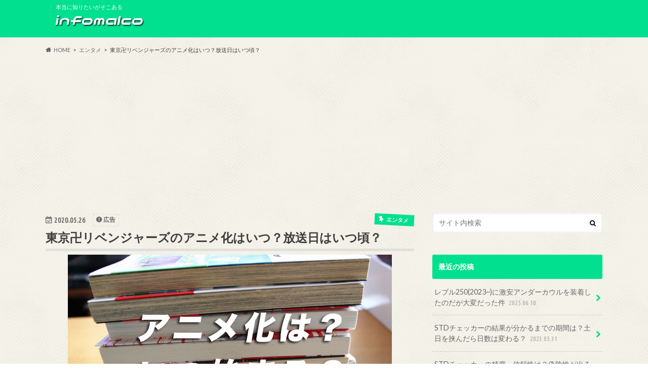

--- FILE ---
content_type: text/html; charset=UTF-8
request_url: https://infomalco.net/%E6%9D%B1%E4%BA%AC%E5%8D%8D%E3%83%AA%E3%83%99%E3%83%B3%E3%82%B8%E3%83%A3%E3%83%BC%E3%82%BA%E3%81%AE%E3%82%A2%E3%83%8B%E3%83%A1%E5%8C%96%E3%81%AF%E3%81%84%E3%81%A4%EF%BC%9F%E6%94%BE%E9%80%81%E6%97%A5/
body_size: 19685
content:
<!doctype html>
<html lang="ja">

<head>
<meta charset="utf-8">
<meta http-equiv="X-UA-Compatible" content="IE=edge">
<title>東京卍リベンジャーズのアニメ化はいつ？放送日はいつ頃？ | infomalco</title>
<meta name="HandheldFriendly" content="True">
<meta name="MobileOptimized" content="320">
<meta name="viewport" content="width=device-width, initial-scale=1.0, minimum-scale=1.0, maximum-scale=1.0, user-scalable=no">


<link rel="pingback" href="https://infomalco.net/xmlrpc.php">

<!--[if IE]>
<![endif]-->



<meta name='robots' content='max-image-preview:large' />
<link rel='dns-prefetch' href='//secure.gravatar.com' />
<link rel='dns-prefetch' href='//ajax.googleapis.com' />
<link rel='dns-prefetch' href='//stats.wp.com' />
<link rel='dns-prefetch' href='//fonts.googleapis.com' />
<link rel='dns-prefetch' href='//maxcdn.bootstrapcdn.com' />
<link rel='dns-prefetch' href='//v0.wordpress.com' />
<link rel="alternate" type="application/rss+xml" title="infomalco &raquo; フィード" href="https://infomalco.net/feed/" />
<link rel="alternate" type="application/rss+xml" title="infomalco &raquo; コメントフィード" href="https://infomalco.net/comments/feed/" />
<link rel="alternate" type="application/rss+xml" title="infomalco &raquo; 東京卍リベンジャーズのアニメ化はいつ？放送日はいつ頃？ のコメントのフィード" href="https://infomalco.net/%e6%9d%b1%e4%ba%ac%e5%8d%8d%e3%83%aa%e3%83%99%e3%83%b3%e3%82%b8%e3%83%a3%e3%83%bc%e3%82%ba%e3%81%ae%e3%82%a2%e3%83%8b%e3%83%a1%e5%8c%96%e3%81%af%e3%81%84%e3%81%a4%ef%bc%9f%e6%94%be%e9%80%81%e6%97%a5/feed/" />
		<!-- This site uses the Google Analytics by MonsterInsights plugin v8.19 - Using Analytics tracking - https://www.monsterinsights.com/ -->
							<script src="//www.googletagmanager.com/gtag/js?id=G-XK0L0DW764"  data-cfasync="false" data-wpfc-render="false" type="text/javascript" async></script>
			<script data-cfasync="false" data-wpfc-render="false" type="text/javascript">
				var mi_version = '8.19';
				var mi_track_user = true;
				var mi_no_track_reason = '';
				
								var disableStrs = [
										'ga-disable-G-XK0L0DW764',
									];

				/* Function to detect opted out users */
				function __gtagTrackerIsOptedOut() {
					for (var index = 0; index < disableStrs.length; index++) {
						if (document.cookie.indexOf(disableStrs[index] + '=true') > -1) {
							return true;
						}
					}

					return false;
				}

				/* Disable tracking if the opt-out cookie exists. */
				if (__gtagTrackerIsOptedOut()) {
					for (var index = 0; index < disableStrs.length; index++) {
						window[disableStrs[index]] = true;
					}
				}

				/* Opt-out function */
				function __gtagTrackerOptout() {
					for (var index = 0; index < disableStrs.length; index++) {
						document.cookie = disableStrs[index] + '=true; expires=Thu, 31 Dec 2099 23:59:59 UTC; path=/';
						window[disableStrs[index]] = true;
					}
				}

				if ('undefined' === typeof gaOptout) {
					function gaOptout() {
						__gtagTrackerOptout();
					}
				}
								window.dataLayer = window.dataLayer || [];

				window.MonsterInsightsDualTracker = {
					helpers: {},
					trackers: {},
				};
				if (mi_track_user) {
					function __gtagDataLayer() {
						dataLayer.push(arguments);
					}

					function __gtagTracker(type, name, parameters) {
						if (!parameters) {
							parameters = {};
						}

						if (parameters.send_to) {
							__gtagDataLayer.apply(null, arguments);
							return;
						}

						if (type === 'event') {
														parameters.send_to = monsterinsights_frontend.v4_id;
							var hookName = name;
							if (typeof parameters['event_category'] !== 'undefined') {
								hookName = parameters['event_category'] + ':' + name;
							}

							if (typeof MonsterInsightsDualTracker.trackers[hookName] !== 'undefined') {
								MonsterInsightsDualTracker.trackers[hookName](parameters);
							} else {
								__gtagDataLayer('event', name, parameters);
							}
							
						} else {
							__gtagDataLayer.apply(null, arguments);
						}
					}

					__gtagTracker('js', new Date());
					__gtagTracker('set', {
						'developer_id.dZGIzZG': true,
											});
										__gtagTracker('config', 'G-XK0L0DW764', {"forceSSL":"true"} );
															window.gtag = __gtagTracker;										(function () {
						/* https://developers.google.com/analytics/devguides/collection/analyticsjs/ */
						/* ga and __gaTracker compatibility shim. */
						var noopfn = function () {
							return null;
						};
						var newtracker = function () {
							return new Tracker();
						};
						var Tracker = function () {
							return null;
						};
						var p = Tracker.prototype;
						p.get = noopfn;
						p.set = noopfn;
						p.send = function () {
							var args = Array.prototype.slice.call(arguments);
							args.unshift('send');
							__gaTracker.apply(null, args);
						};
						var __gaTracker = function () {
							var len = arguments.length;
							if (len === 0) {
								return;
							}
							var f = arguments[len - 1];
							if (typeof f !== 'object' || f === null || typeof f.hitCallback !== 'function') {
								if ('send' === arguments[0]) {
									var hitConverted, hitObject = false, action;
									if ('event' === arguments[1]) {
										if ('undefined' !== typeof arguments[3]) {
											hitObject = {
												'eventAction': arguments[3],
												'eventCategory': arguments[2],
												'eventLabel': arguments[4],
												'value': arguments[5] ? arguments[5] : 1,
											}
										}
									}
									if ('pageview' === arguments[1]) {
										if ('undefined' !== typeof arguments[2]) {
											hitObject = {
												'eventAction': 'page_view',
												'page_path': arguments[2],
											}
										}
									}
									if (typeof arguments[2] === 'object') {
										hitObject = arguments[2];
									}
									if (typeof arguments[5] === 'object') {
										Object.assign(hitObject, arguments[5]);
									}
									if ('undefined' !== typeof arguments[1].hitType) {
										hitObject = arguments[1];
										if ('pageview' === hitObject.hitType) {
											hitObject.eventAction = 'page_view';
										}
									}
									if (hitObject) {
										action = 'timing' === arguments[1].hitType ? 'timing_complete' : hitObject.eventAction;
										hitConverted = mapArgs(hitObject);
										__gtagTracker('event', action, hitConverted);
									}
								}
								return;
							}

							function mapArgs(args) {
								var arg, hit = {};
								var gaMap = {
									'eventCategory': 'event_category',
									'eventAction': 'event_action',
									'eventLabel': 'event_label',
									'eventValue': 'event_value',
									'nonInteraction': 'non_interaction',
									'timingCategory': 'event_category',
									'timingVar': 'name',
									'timingValue': 'value',
									'timingLabel': 'event_label',
									'page': 'page_path',
									'location': 'page_location',
									'title': 'page_title',
								};
								for (arg in args) {
																		if (!(!args.hasOwnProperty(arg) || !gaMap.hasOwnProperty(arg))) {
										hit[gaMap[arg]] = args[arg];
									} else {
										hit[arg] = args[arg];
									}
								}
								return hit;
							}

							try {
								f.hitCallback();
							} catch (ex) {
							}
						};
						__gaTracker.create = newtracker;
						__gaTracker.getByName = newtracker;
						__gaTracker.getAll = function () {
							return [];
						};
						__gaTracker.remove = noopfn;
						__gaTracker.loaded = true;
						window['__gaTracker'] = __gaTracker;
					})();
									} else {
										console.log("");
					(function () {
						function __gtagTracker() {
							return null;
						}

						window['__gtagTracker'] = __gtagTracker;
						window['gtag'] = __gtagTracker;
					})();
									}
			</script>
				<!-- / Google Analytics by MonsterInsights -->
		<script type="text/javascript">
window._wpemojiSettings = {"baseUrl":"https:\/\/s.w.org\/images\/core\/emoji\/14.0.0\/72x72\/","ext":".png","svgUrl":"https:\/\/s.w.org\/images\/core\/emoji\/14.0.0\/svg\/","svgExt":".svg","source":{"concatemoji":"https:\/\/infomalco.net\/wp-includes\/js\/wp-emoji-release.min.js"}};
/*! This file is auto-generated */
!function(i,n){var o,s,e;function c(e){try{var t={supportTests:e,timestamp:(new Date).valueOf()};sessionStorage.setItem(o,JSON.stringify(t))}catch(e){}}function p(e,t,n){e.clearRect(0,0,e.canvas.width,e.canvas.height),e.fillText(t,0,0);var t=new Uint32Array(e.getImageData(0,0,e.canvas.width,e.canvas.height).data),r=(e.clearRect(0,0,e.canvas.width,e.canvas.height),e.fillText(n,0,0),new Uint32Array(e.getImageData(0,0,e.canvas.width,e.canvas.height).data));return t.every(function(e,t){return e===r[t]})}function u(e,t,n){switch(t){case"flag":return n(e,"\ud83c\udff3\ufe0f\u200d\u26a7\ufe0f","\ud83c\udff3\ufe0f\u200b\u26a7\ufe0f")?!1:!n(e,"\ud83c\uddfa\ud83c\uddf3","\ud83c\uddfa\u200b\ud83c\uddf3")&&!n(e,"\ud83c\udff4\udb40\udc67\udb40\udc62\udb40\udc65\udb40\udc6e\udb40\udc67\udb40\udc7f","\ud83c\udff4\u200b\udb40\udc67\u200b\udb40\udc62\u200b\udb40\udc65\u200b\udb40\udc6e\u200b\udb40\udc67\u200b\udb40\udc7f");case"emoji":return!n(e,"\ud83e\udef1\ud83c\udffb\u200d\ud83e\udef2\ud83c\udfff","\ud83e\udef1\ud83c\udffb\u200b\ud83e\udef2\ud83c\udfff")}return!1}function f(e,t,n){var r="undefined"!=typeof WorkerGlobalScope&&self instanceof WorkerGlobalScope?new OffscreenCanvas(300,150):i.createElement("canvas"),a=r.getContext("2d",{willReadFrequently:!0}),o=(a.textBaseline="top",a.font="600 32px Arial",{});return e.forEach(function(e){o[e]=t(a,e,n)}),o}function t(e){var t=i.createElement("script");t.src=e,t.defer=!0,i.head.appendChild(t)}"undefined"!=typeof Promise&&(o="wpEmojiSettingsSupports",s=["flag","emoji"],n.supports={everything:!0,everythingExceptFlag:!0},e=new Promise(function(e){i.addEventListener("DOMContentLoaded",e,{once:!0})}),new Promise(function(t){var n=function(){try{var e=JSON.parse(sessionStorage.getItem(o));if("object"==typeof e&&"number"==typeof e.timestamp&&(new Date).valueOf()<e.timestamp+604800&&"object"==typeof e.supportTests)return e.supportTests}catch(e){}return null}();if(!n){if("undefined"!=typeof Worker&&"undefined"!=typeof OffscreenCanvas&&"undefined"!=typeof URL&&URL.createObjectURL&&"undefined"!=typeof Blob)try{var e="postMessage("+f.toString()+"("+[JSON.stringify(s),u.toString(),p.toString()].join(",")+"));",r=new Blob([e],{type:"text/javascript"}),a=new Worker(URL.createObjectURL(r),{name:"wpTestEmojiSupports"});return void(a.onmessage=function(e){c(n=e.data),a.terminate(),t(n)})}catch(e){}c(n=f(s,u,p))}t(n)}).then(function(e){for(var t in e)n.supports[t]=e[t],n.supports.everything=n.supports.everything&&n.supports[t],"flag"!==t&&(n.supports.everythingExceptFlag=n.supports.everythingExceptFlag&&n.supports[t]);n.supports.everythingExceptFlag=n.supports.everythingExceptFlag&&!n.supports.flag,n.DOMReady=!1,n.readyCallback=function(){n.DOMReady=!0}}).then(function(){return e}).then(function(){var e;n.supports.everything||(n.readyCallback(),(e=n.source||{}).concatemoji?t(e.concatemoji):e.wpemoji&&e.twemoji&&(t(e.twemoji),t(e.wpemoji)))}))}((window,document),window._wpemojiSettings);
</script>
<!-- infomalco.net is managing ads with Advanced Ads 1.46.0 --><script id="infom-ready">
			window.advanced_ads_ready=function(e,a){a=a||"complete";var d=function(e){return"interactive"===a?"loading"!==e:"complete"===e};d(document.readyState)?e():document.addEventListener("readystatechange",(function(a){d(a.target.readyState)&&e()}),{once:"interactive"===a})},window.advanced_ads_ready_queue=window.advanced_ads_ready_queue||[];		</script>
		<style type="text/css">
img.wp-smiley,
img.emoji {
	display: inline !important;
	border: none !important;
	box-shadow: none !important;
	height: 1em !important;
	width: 1em !important;
	margin: 0 0.07em !important;
	vertical-align: -0.1em !important;
	background: none !important;
	padding: 0 !important;
}
</style>
	<link rel='stylesheet' id='wp-block-library-css' href='https://infomalco.net/wp-includes/css/dist/block-library/style.min.css' type='text/css' media='all' />
<style id='wp-block-library-inline-css' type='text/css'>
.has-text-align-justify{text-align:justify;}
</style>
<link rel='stylesheet' id='mediaelement-css' href='https://infomalco.net/wp-includes/js/mediaelement/mediaelementplayer-legacy.min.css' type='text/css' media='all' />
<link rel='stylesheet' id='wp-mediaelement-css' href='https://infomalco.net/wp-includes/js/mediaelement/wp-mediaelement.min.css' type='text/css' media='all' />
<style id='classic-theme-styles-inline-css' type='text/css'>
/*! This file is auto-generated */
.wp-block-button__link{color:#fff;background-color:#32373c;border-radius:9999px;box-shadow:none;text-decoration:none;padding:calc(.667em + 2px) calc(1.333em + 2px);font-size:1.125em}.wp-block-file__button{background:#32373c;color:#fff;text-decoration:none}
</style>
<style id='global-styles-inline-css' type='text/css'>
body{--wp--preset--color--black: #000000;--wp--preset--color--cyan-bluish-gray: #abb8c3;--wp--preset--color--white: #ffffff;--wp--preset--color--pale-pink: #f78da7;--wp--preset--color--vivid-red: #cf2e2e;--wp--preset--color--luminous-vivid-orange: #ff6900;--wp--preset--color--luminous-vivid-amber: #fcb900;--wp--preset--color--light-green-cyan: #7bdcb5;--wp--preset--color--vivid-green-cyan: #00d084;--wp--preset--color--pale-cyan-blue: #8ed1fc;--wp--preset--color--vivid-cyan-blue: #0693e3;--wp--preset--color--vivid-purple: #9b51e0;--wp--preset--gradient--vivid-cyan-blue-to-vivid-purple: linear-gradient(135deg,rgba(6,147,227,1) 0%,rgb(155,81,224) 100%);--wp--preset--gradient--light-green-cyan-to-vivid-green-cyan: linear-gradient(135deg,rgb(122,220,180) 0%,rgb(0,208,130) 100%);--wp--preset--gradient--luminous-vivid-amber-to-luminous-vivid-orange: linear-gradient(135deg,rgba(252,185,0,1) 0%,rgba(255,105,0,1) 100%);--wp--preset--gradient--luminous-vivid-orange-to-vivid-red: linear-gradient(135deg,rgba(255,105,0,1) 0%,rgb(207,46,46) 100%);--wp--preset--gradient--very-light-gray-to-cyan-bluish-gray: linear-gradient(135deg,rgb(238,238,238) 0%,rgb(169,184,195) 100%);--wp--preset--gradient--cool-to-warm-spectrum: linear-gradient(135deg,rgb(74,234,220) 0%,rgb(151,120,209) 20%,rgb(207,42,186) 40%,rgb(238,44,130) 60%,rgb(251,105,98) 80%,rgb(254,248,76) 100%);--wp--preset--gradient--blush-light-purple: linear-gradient(135deg,rgb(255,206,236) 0%,rgb(152,150,240) 100%);--wp--preset--gradient--blush-bordeaux: linear-gradient(135deg,rgb(254,205,165) 0%,rgb(254,45,45) 50%,rgb(107,0,62) 100%);--wp--preset--gradient--luminous-dusk: linear-gradient(135deg,rgb(255,203,112) 0%,rgb(199,81,192) 50%,rgb(65,88,208) 100%);--wp--preset--gradient--pale-ocean: linear-gradient(135deg,rgb(255,245,203) 0%,rgb(182,227,212) 50%,rgb(51,167,181) 100%);--wp--preset--gradient--electric-grass: linear-gradient(135deg,rgb(202,248,128) 0%,rgb(113,206,126) 100%);--wp--preset--gradient--midnight: linear-gradient(135deg,rgb(2,3,129) 0%,rgb(40,116,252) 100%);--wp--preset--font-size--small: 13px;--wp--preset--font-size--medium: 20px;--wp--preset--font-size--large: 36px;--wp--preset--font-size--x-large: 42px;--wp--preset--spacing--20: 0.44rem;--wp--preset--spacing--30: 0.67rem;--wp--preset--spacing--40: 1rem;--wp--preset--spacing--50: 1.5rem;--wp--preset--spacing--60: 2.25rem;--wp--preset--spacing--70: 3.38rem;--wp--preset--spacing--80: 5.06rem;--wp--preset--shadow--natural: 6px 6px 9px rgba(0, 0, 0, 0.2);--wp--preset--shadow--deep: 12px 12px 50px rgba(0, 0, 0, 0.4);--wp--preset--shadow--sharp: 6px 6px 0px rgba(0, 0, 0, 0.2);--wp--preset--shadow--outlined: 6px 6px 0px -3px rgba(255, 255, 255, 1), 6px 6px rgba(0, 0, 0, 1);--wp--preset--shadow--crisp: 6px 6px 0px rgba(0, 0, 0, 1);}:where(.is-layout-flex){gap: 0.5em;}:where(.is-layout-grid){gap: 0.5em;}body .is-layout-flow > .alignleft{float: left;margin-inline-start: 0;margin-inline-end: 2em;}body .is-layout-flow > .alignright{float: right;margin-inline-start: 2em;margin-inline-end: 0;}body .is-layout-flow > .aligncenter{margin-left: auto !important;margin-right: auto !important;}body .is-layout-constrained > .alignleft{float: left;margin-inline-start: 0;margin-inline-end: 2em;}body .is-layout-constrained > .alignright{float: right;margin-inline-start: 2em;margin-inline-end: 0;}body .is-layout-constrained > .aligncenter{margin-left: auto !important;margin-right: auto !important;}body .is-layout-constrained > :where(:not(.alignleft):not(.alignright):not(.alignfull)){max-width: var(--wp--style--global--content-size);margin-left: auto !important;margin-right: auto !important;}body .is-layout-constrained > .alignwide{max-width: var(--wp--style--global--wide-size);}body .is-layout-flex{display: flex;}body .is-layout-flex{flex-wrap: wrap;align-items: center;}body .is-layout-flex > *{margin: 0;}body .is-layout-grid{display: grid;}body .is-layout-grid > *{margin: 0;}:where(.wp-block-columns.is-layout-flex){gap: 2em;}:where(.wp-block-columns.is-layout-grid){gap: 2em;}:where(.wp-block-post-template.is-layout-flex){gap: 1.25em;}:where(.wp-block-post-template.is-layout-grid){gap: 1.25em;}.has-black-color{color: var(--wp--preset--color--black) !important;}.has-cyan-bluish-gray-color{color: var(--wp--preset--color--cyan-bluish-gray) !important;}.has-white-color{color: var(--wp--preset--color--white) !important;}.has-pale-pink-color{color: var(--wp--preset--color--pale-pink) !important;}.has-vivid-red-color{color: var(--wp--preset--color--vivid-red) !important;}.has-luminous-vivid-orange-color{color: var(--wp--preset--color--luminous-vivid-orange) !important;}.has-luminous-vivid-amber-color{color: var(--wp--preset--color--luminous-vivid-amber) !important;}.has-light-green-cyan-color{color: var(--wp--preset--color--light-green-cyan) !important;}.has-vivid-green-cyan-color{color: var(--wp--preset--color--vivid-green-cyan) !important;}.has-pale-cyan-blue-color{color: var(--wp--preset--color--pale-cyan-blue) !important;}.has-vivid-cyan-blue-color{color: var(--wp--preset--color--vivid-cyan-blue) !important;}.has-vivid-purple-color{color: var(--wp--preset--color--vivid-purple) !important;}.has-black-background-color{background-color: var(--wp--preset--color--black) !important;}.has-cyan-bluish-gray-background-color{background-color: var(--wp--preset--color--cyan-bluish-gray) !important;}.has-white-background-color{background-color: var(--wp--preset--color--white) !important;}.has-pale-pink-background-color{background-color: var(--wp--preset--color--pale-pink) !important;}.has-vivid-red-background-color{background-color: var(--wp--preset--color--vivid-red) !important;}.has-luminous-vivid-orange-background-color{background-color: var(--wp--preset--color--luminous-vivid-orange) !important;}.has-luminous-vivid-amber-background-color{background-color: var(--wp--preset--color--luminous-vivid-amber) !important;}.has-light-green-cyan-background-color{background-color: var(--wp--preset--color--light-green-cyan) !important;}.has-vivid-green-cyan-background-color{background-color: var(--wp--preset--color--vivid-green-cyan) !important;}.has-pale-cyan-blue-background-color{background-color: var(--wp--preset--color--pale-cyan-blue) !important;}.has-vivid-cyan-blue-background-color{background-color: var(--wp--preset--color--vivid-cyan-blue) !important;}.has-vivid-purple-background-color{background-color: var(--wp--preset--color--vivid-purple) !important;}.has-black-border-color{border-color: var(--wp--preset--color--black) !important;}.has-cyan-bluish-gray-border-color{border-color: var(--wp--preset--color--cyan-bluish-gray) !important;}.has-white-border-color{border-color: var(--wp--preset--color--white) !important;}.has-pale-pink-border-color{border-color: var(--wp--preset--color--pale-pink) !important;}.has-vivid-red-border-color{border-color: var(--wp--preset--color--vivid-red) !important;}.has-luminous-vivid-orange-border-color{border-color: var(--wp--preset--color--luminous-vivid-orange) !important;}.has-luminous-vivid-amber-border-color{border-color: var(--wp--preset--color--luminous-vivid-amber) !important;}.has-light-green-cyan-border-color{border-color: var(--wp--preset--color--light-green-cyan) !important;}.has-vivid-green-cyan-border-color{border-color: var(--wp--preset--color--vivid-green-cyan) !important;}.has-pale-cyan-blue-border-color{border-color: var(--wp--preset--color--pale-cyan-blue) !important;}.has-vivid-cyan-blue-border-color{border-color: var(--wp--preset--color--vivid-cyan-blue) !important;}.has-vivid-purple-border-color{border-color: var(--wp--preset--color--vivid-purple) !important;}.has-vivid-cyan-blue-to-vivid-purple-gradient-background{background: var(--wp--preset--gradient--vivid-cyan-blue-to-vivid-purple) !important;}.has-light-green-cyan-to-vivid-green-cyan-gradient-background{background: var(--wp--preset--gradient--light-green-cyan-to-vivid-green-cyan) !important;}.has-luminous-vivid-amber-to-luminous-vivid-orange-gradient-background{background: var(--wp--preset--gradient--luminous-vivid-amber-to-luminous-vivid-orange) !important;}.has-luminous-vivid-orange-to-vivid-red-gradient-background{background: var(--wp--preset--gradient--luminous-vivid-orange-to-vivid-red) !important;}.has-very-light-gray-to-cyan-bluish-gray-gradient-background{background: var(--wp--preset--gradient--very-light-gray-to-cyan-bluish-gray) !important;}.has-cool-to-warm-spectrum-gradient-background{background: var(--wp--preset--gradient--cool-to-warm-spectrum) !important;}.has-blush-light-purple-gradient-background{background: var(--wp--preset--gradient--blush-light-purple) !important;}.has-blush-bordeaux-gradient-background{background: var(--wp--preset--gradient--blush-bordeaux) !important;}.has-luminous-dusk-gradient-background{background: var(--wp--preset--gradient--luminous-dusk) !important;}.has-pale-ocean-gradient-background{background: var(--wp--preset--gradient--pale-ocean) !important;}.has-electric-grass-gradient-background{background: var(--wp--preset--gradient--electric-grass) !important;}.has-midnight-gradient-background{background: var(--wp--preset--gradient--midnight) !important;}.has-small-font-size{font-size: var(--wp--preset--font-size--small) !important;}.has-medium-font-size{font-size: var(--wp--preset--font-size--medium) !important;}.has-large-font-size{font-size: var(--wp--preset--font-size--large) !important;}.has-x-large-font-size{font-size: var(--wp--preset--font-size--x-large) !important;}
.wp-block-navigation a:where(:not(.wp-element-button)){color: inherit;}
:where(.wp-block-post-template.is-layout-flex){gap: 1.25em;}:where(.wp-block-post-template.is-layout-grid){gap: 1.25em;}
:where(.wp-block-columns.is-layout-flex){gap: 2em;}:where(.wp-block-columns.is-layout-grid){gap: 2em;}
.wp-block-pullquote{font-size: 1.5em;line-height: 1.6;}
</style>
<link rel='stylesheet' id='pz-linkcard-css' href='//infomalco.net/wp-content/uploads/pz-linkcard/style.css' type='text/css' media='all' />
<link rel='stylesheet' id='toc-screen-css' href='https://infomalco.net/wp-content/plugins/table-of-contents-plus/screen.min.css' type='text/css' media='all' />
<link rel='stylesheet' id='style-css' href='https://infomalco.net/wp-content/themes/hummingbird/style.css' type='text/css' media='all' />
<link rel='stylesheet' id='child-style-css' href='https://infomalco.net/wp-content/themes/hummingbird_custom/style.css' type='text/css' media='all' />
<link rel='stylesheet' id='animate-css' href='https://infomalco.net/wp-content/themes/hummingbird/library/css/animate.min.css' type='text/css' media='all' />
<link rel='stylesheet' id='shortcode-css' href='https://infomalco.net/wp-content/themes/hummingbird/library/css/shortcode.css' type='text/css' media='all' />
<link rel='stylesheet' id='gf_Ubuntu-css' href='//fonts.googleapis.com/css?family=Ubuntu+Condensed' type='text/css' media='all' />
<link rel='stylesheet' id='gf_Lato-css' href='//fonts.googleapis.com/css?family=Lato' type='text/css' media='all' />
<link rel='stylesheet' id='fontawesome-css' href='//maxcdn.bootstrapcdn.com/font-awesome/4.6.0/css/font-awesome.min.css' type='text/css' media='all' />
<link rel='stylesheet' id='jetpack_css-css' href='https://infomalco.net/wp-content/plugins/jetpack/css/jetpack.css' type='text/css' media='all' />
<script type='text/javascript' id='jetpack_related-posts-js-extra'>
/* <![CDATA[ */
var related_posts_js_options = {"post_heading":"h4"};
/* ]]> */
</script>
<script type='text/javascript' src='https://infomalco.net/wp-content/plugins/jetpack/_inc/build/related-posts/related-posts.min.js' id='jetpack_related-posts-js'></script>
<script type='text/javascript' src='https://infomalco.net/wp-content/plugins/google-analytics-for-wordpress/assets/js/frontend-gtag.min.js' id='monsterinsights-frontend-script-js'></script>
<script data-cfasync="false" data-wpfc-render="false" type="text/javascript" id='monsterinsights-frontend-script-js-extra'>/* <![CDATA[ */
var monsterinsights_frontend = {"js_events_tracking":"true","download_extensions":"doc,pdf,ppt,zip,xls,docx,pptx,xlsx","inbound_paths":"[]","home_url":"https:\/\/infomalco.net","hash_tracking":"false","v4_id":"G-XK0L0DW764"};/* ]]> */
</script>
<script type='text/javascript' src='https://infomalco.net/wp-content/plugins/responsive-scrolling-tables/js/responsivescrollingtables.js' id='responsive-scrolling-tables-js'></script>
<script type='text/javascript' src='//ajax.googleapis.com/ajax/libs/jquery/1.12.4/jquery.min.js' id='jquery-js'></script>
<link rel="https://api.w.org/" href="https://infomalco.net/wp-json/" /><link rel="alternate" type="application/json" href="https://infomalco.net/wp-json/wp/v2/posts/7273" /><link rel="canonical" href="https://infomalco.net/%e6%9d%b1%e4%ba%ac%e5%8d%8d%e3%83%aa%e3%83%99%e3%83%b3%e3%82%b8%e3%83%a3%e3%83%bc%e3%82%ba%e3%81%ae%e3%82%a2%e3%83%8b%e3%83%a1%e5%8c%96%e3%81%af%e3%81%84%e3%81%a4%ef%bc%9f%e6%94%be%e9%80%81%e6%97%a5/" />
<link rel='shortlink' href='https://wp.me/p7lhth-1Tj' />
<link rel="alternate" type="application/json+oembed" href="https://infomalco.net/wp-json/oembed/1.0/embed?url=https%3A%2F%2Finfomalco.net%2F%25e6%259d%25b1%25e4%25ba%25ac%25e5%258d%258d%25e3%2583%25aa%25e3%2583%2599%25e3%2583%25b3%25e3%2582%25b8%25e3%2583%25a3%25e3%2583%25bc%25e3%2582%25ba%25e3%2581%25ae%25e3%2582%25a2%25e3%2583%258b%25e3%2583%25a1%25e5%258c%2596%25e3%2581%25af%25e3%2581%2584%25e3%2581%25a4%25ef%25bc%259f%25e6%2594%25be%25e9%2580%2581%25e6%2597%25a5%2F" />
<link rel="alternate" type="text/xml+oembed" href="https://infomalco.net/wp-json/oembed/1.0/embed?url=https%3A%2F%2Finfomalco.net%2F%25e6%259d%25b1%25e4%25ba%25ac%25e5%258d%258d%25e3%2583%25aa%25e3%2583%2599%25e3%2583%25b3%25e3%2582%25b8%25e3%2583%25a3%25e3%2583%25bc%25e3%2582%25ba%25e3%2581%25ae%25e3%2582%25a2%25e3%2583%258b%25e3%2583%25a1%25e5%258c%2596%25e3%2581%25af%25e3%2581%2584%25e3%2581%25a4%25ef%25bc%259f%25e6%2594%25be%25e9%2580%2581%25e6%2597%25a5%2F&#038;format=xml" />
<script type="text/javascript">
<!--
/******************************************************************************
***   COPY PROTECTED BY http://chetangole.com/blog/wp-copyprotect/   version 3.1.0 ****
******************************************************************************/
function clickIE4(){
if (event.button==2){
return false;
}
}
function clickNS4(e){
if (document.layers||document.getElementById&&!document.all){
if (e.which==2||e.which==3){
return false;
}
}
}

if (document.layers){
document.captureEvents(Event.MOUSEDOWN);
document.onmousedown=clickNS4;
}
else if (document.all&&!document.getElementById){
document.onmousedown=clickIE4;
}

document.oncontextmenu=new Function("return false")
// --> 
</script>

<script type="text/javascript">
/******************************************************************************
***   COPY PROTECTED BY http://chetangole.com/blog/wp-copyprotect/   version 3.1.0 ****
******************************************************************************/
function disableSelection(target){
if (typeof target.onselectstart!="undefined") //For IE 
	target.onselectstart=function(){return false}
else if (typeof target.style.MozUserSelect!="undefined") //For Firefox
	target.style.MozUserSelect="none"
else //All other route (For Opera)
	target.onmousedown=function(){return false}
target.style.cursor = "default"
}
</script>
	<style>img#wpstats{display:none}</style>
		<style type="text/css">
body{color: #3E3E3E;}
a{color: #0e2563;}
a:hover{color: #e69b9b;}
#main article footer .post-categories li a,#main article footer .tags a{  background: #0e2563;  border:1px solid #0e2563;}
#main article footer .tags a{color:#0e2563; background: none;}
#main article footer .post-categories li a:hover,#main article footer .tags a:hover{ background:#e69b9b;  border-color:#e69b9b;}
input[type="text"],input[type="password"],input[type="datetime"],input[type="datetime-local"],input[type="date"],input[type="month"],input[type="time"],input[type="week"],input[type="number"],input[type="email"],input[type="url"],input[type="search"],input[type="tel"],input[type="color"],select,textarea,.field { background-color: #FFFFFF;}
/*ヘッダー*/
.header{background: #00e08e; color: #ffffff;}
#logo a,.nav li a,.nav_btn{color: #ffffff;}
#logo a:hover,.nav li a:hover{color:#FFFF00;}
@media only screen and (min-width: 768px) {
.nav ul {background: #0E0E0E;}
.nav li ul.sub-menu li a{color: #BAB4B0;}
}
/*メインエリア*/
.widgettitle {background: #00e08e; color:  #ffffff;}
.widget li a:after{color: #00e08e!important;}
/* 投稿ページ */
.entry-content h2{background: #00e08e;}
.entry-content h3{border-color: #00e08e;}
.entry-content ul li:before{ background: #00e08e;}
.entry-content ol li:before{ background: #00e08e;}
/* カテゴリーラベル */
.post-list-card .post-list .eyecatch .cat-name,.top-post-list .post-list .eyecatch .cat-name,.byline .cat-name,.single .authorbox .author-newpost li .cat-name,.related-box li .cat-name,#top_carousel .cat-name{background: #00e08e; color:  #ffffff;}
/* CTA */
.cta-inner{ background: #0E0E0E;}
/* ボタンの色 */
.btn-wrap a{background: #0e2563;border: 1px solid #0e2563;}
.btn-wrap a:hover{background: #e69b9b;}
.btn-wrap.simple a{border:1px solid #0e2563;color:#0e2563;}
.btn-wrap.simple a:hover{background:#0e2563;}
.readmore a{border:1px solid #0e2563;color:#0e2563;}
.readmore a:hover{background:#0e2563;color:#fff;}
/* サイドバー */
.widget a{text-decoration:none; color:#666666;}
.widget a:hover{color:#00e08e;}
/*フッター*/
#footer-top{background-color: #0E0E0E; color: #CACACA;}
.footer a,#footer-top a{color: #BAB4B0;}
#footer-top .widgettitle{color: #CACACA;}
.footer {background-color: #0E0E0E;color: #CACACA;}
.footer-links li:before{ color: #00e08e;}
/* ページネーション */
.pagination a, .pagination span,.page-links a{border-color: #0e2563; color: #0e2563;}
.pagination .current,.pagination .current:hover,.page-links ul > li > span{background-color: #0e2563; border-color: #0e2563;}
.pagination a:hover, .pagination a:focus,.page-links a:hover, .page-links a:focus{background-color: #0e2563; color: #fff;}
/* OTHER */
ul.wpp-list li a:before{background: #00e08e;color: #ffffff;}
.blue-btn, .comment-reply-link, #submit { background-color: #0e2563; }
.blue-btn:hover, .comment-reply-link:hover, #submit:hover, .blue-btn:focus, .comment-reply-link:focus, #submit:focus {background-color: #e69b9b; }
</style>
<meta name="description" content="『週刊少年マガジン』で連載中の人気漫画「東京卍リベンジャーズ」！ 新宿スワンを描いた和久井健先生が描くヤンキー&hellip;" />
<style type="text/css">.broken_link, a.broken_link {
	text-decoration: line-through;
}</style><style type="text/css" id="custom-background-css">
body.custom-background { background-image: url("https://infomalco.net/wp-content/themes/hummingbird/library/images/body_bg01.png"); background-position: left top; background-size: auto; background-repeat: repeat; background-attachment: scroll; }
</style>
	
<!-- Jetpack Open Graph Tags -->
<meta property="og:type" content="article" />
<meta property="og:title" content="東京卍リベンジャーズのアニメ化はいつ？放送日はいつ頃？" />
<meta property="og:url" content="https://infomalco.net/%e6%9d%b1%e4%ba%ac%e5%8d%8d%e3%83%aa%e3%83%99%e3%83%b3%e3%82%b8%e3%83%a3%e3%83%bc%e3%82%ba%e3%81%ae%e3%82%a2%e3%83%8b%e3%83%a1%e5%8c%96%e3%81%af%e3%81%84%e3%81%a4%ef%bc%9f%e6%94%be%e9%80%81%e6%97%a5/" />
<meta property="og:description" content="『週刊少年マガジン』で連載中の人気漫画「東京卍リベンジャーズ」！ 新宿スワンを描いた和久井健先生が描くヤンキー&hellip;" />
<meta property="article:published_time" content="2020-05-26T08:26:30+00:00" />
<meta property="article:modified_time" content="2020-05-26T14:23:29+00:00" />
<meta property="og:site_name" content="infomalco" />
<meta property="og:image" content="https://infomalco.net/wp-content/uploads/2020/05/513179_s.jpg" />
<meta property="og:image:width" content="640" />
<meta property="og:image:height" content="427" />
<meta property="og:image:alt" content="極主夫道のアニメ化はいつ？放送日はいつ頃？" />
<meta property="og:locale" content="ja_JP" />
<meta name="twitter:creator" content="@infomalco" />
<meta name="twitter:text:title" content="東京卍リベンジャーズのアニメ化はいつ？放送日はいつ頃？" />
<meta name="twitter:image" content="https://infomalco.net/wp-content/uploads/2020/05/513179_s.jpg?w=640" />
<meta name="twitter:image:alt" content="極主夫道のアニメ化はいつ？放送日はいつ頃？" />
<meta name="twitter:card" content="summary_large_image" />

<!-- End Jetpack Open Graph Tags -->
<link rel="icon" href="https://infomalco.net/wp-content/uploads/2016/03/cropped-icon-32x32.png" sizes="32x32" />
<link rel="icon" href="https://infomalco.net/wp-content/uploads/2016/03/cropped-icon-192x192.png" sizes="192x192" />
<link rel="apple-touch-icon" href="https://infomalco.net/wp-content/uploads/2016/03/cropped-icon-180x180.png" />
<meta name="msapplication-TileImage" content="https://infomalco.net/wp-content/uploads/2016/03/cropped-icon-270x270.png" />
<style type="text/css" id="wp-custom-css">/*
ここに独自の CSS を追加することができます。

詳しくは上のヘルプアイコンをクリックしてください。
*/
.keikou {
  background: linear-gradient(transparent 70%, #ff99ab 70%);
  }

#page-top a{
border-radius: 27.5px;
background:#0e2563;
margin-bottom:20px;
}</style></head>

<body class="post-template-default single single-post postid-7273 single-format-standard custom-background aa-prefix-infom-">

<div id="container" class="h_simple date_on">

<header class="header" role="banner">
<div id="inner-header" class="wrap cf">
<p class="site_description">本当に知りたいがそこある</p><div id="logo" class="gf">
				<p class="h1 img"><a href="https://infomalco.net" rel="nofollow" data-wpel-link="internal"><img src="https://infomalco.net/wp-content/uploads/2019/06/logo.png" alt="infomalco"></a></p>
	</div>

<nav id="g_nav" role="navigation">

</nav>
<button id="drawerBtn" class="nav_btn"></button>
<script type="text/javascript">
jQuery(function( $ ){
var menu = $('#g_nav'),
    menuBtn = $('#drawerBtn'),
    body = $(document.body),     
    menuWidth = menu.outerWidth();                
     
    menuBtn.on('click', function(){
    body.toggleClass('open');
        if(body.hasClass('open')){
            body.animate({'left' : menuWidth }, 300);            
            menu.animate({'left' : 0 }, 300);                    
        } else {
            menu.animate({'left' : -menuWidth }, 300);
            body.animate({'left' : 0 }, 300);            
        }             
    });
});    
</script>

</div>
</header>
<div id="breadcrumb" class="breadcrumb inner wrap cf"><ul itemscope itemtype="http://schema.org/BreadcrumbList"><li itemprop="itemListElement" itemscope itemtype="http://schema.org/ListItem" class="bc_homelink"><a itemprop="item" href="https://infomalco.net/" data-wpel-link="internal"><span itemprop="name">HOME</span></a><meta itemprop="position" content="1" /></li><li itemprop="itemListElement" itemscope itemtype="http://schema.org/ListItem"><a itemprop="item" href="https://infomalco.net/category/%e3%82%a8%e3%83%b3%e3%82%bf%e3%83%a1/" data-wpel-link="internal"><span itemprop="name">エンタメ</span></a><meta itemprop="position" content="2" /></li><li itemprop="itemListElement" itemscope itemtype="http://schema.org/ListItem" class="bc_posttitle"><span itemprop="name">東京卍リベンジャーズのアニメ化はいつ？放送日はいつ頃？</span><meta itemprop="position" content="3" /></li></ul></div>
<div id="content">
<div id="inner-content" class="wrap cf">

<main id="main" class="m-all t-all d-5of7 cf" role="main">
<article id="post-7273" class="cf post-7273 post type-post status-publish format-standard has-post-thumbnail hentry category-17" role="article">
<header class="article-header entry-header animated fadeInDown">
<p class="byline entry-meta vcard cf">
<time class="date gf entry-date updated"  datetime="2020-05-26">2020.05.26</time>

<span class="cat-name cat-id-17">エンタメ</span><span class="writer" style="display: none;"><span class="name author"><span class="fn">infomalco</span></span></span>
<span data-nosnippet class="pr-notation is-style-simple">広告</span></p>
<h1 class="entry-title single-title" itemprop="headline" rel="bookmark">東京卍リベンジャーズのアニメ化はいつ？放送日はいつ頃？</h1>
<figure class="eyecatch animated fadeInUp">
<img width="640" height="427" src="https://infomalco.net/wp-content/uploads/2020/05/513179_s.jpg" class="attachment-single-thum size-single-thum wp-post-image" alt="極主夫道のアニメ化はいつ？放送日はいつ頃？" decoding="async" fetchpriority="high" srcset="https://infomalco.net/wp-content/uploads/2020/05/513179_s.jpg 640w, https://infomalco.net/wp-content/uploads/2020/05/513179_s-300x200.jpg 300w" sizes="(max-width: 640px) 100vw, 640px" data-attachment-id="7277" data-permalink="https://infomalco.net/%e6%9d%b1%e4%ba%ac%e5%8d%8d%e3%83%aa%e3%83%99%e3%83%b3%e3%82%b8%e3%83%a3%e3%83%bc%e3%82%ba%e3%81%ae%e3%82%a2%e3%83%8b%e3%83%a1%e5%8c%96%e3%81%af%e3%81%84%e3%81%a4%ef%bc%9f%e6%94%be%e9%80%81%e6%97%a5/513179_s/" data-orig-file="https://infomalco.net/wp-content/uploads/2020/05/513179_s.jpg" data-orig-size="640,427" data-comments-opened="1" data-image-meta="{&quot;aperture&quot;:&quot;0&quot;,&quot;credit&quot;:&quot;&quot;,&quot;camera&quot;:&quot;&quot;,&quot;caption&quot;:&quot;&quot;,&quot;created_timestamp&quot;:&quot;0&quot;,&quot;copyright&quot;:&quot;&quot;,&quot;focal_length&quot;:&quot;0&quot;,&quot;iso&quot;:&quot;0&quot;,&quot;shutter_speed&quot;:&quot;0&quot;,&quot;title&quot;:&quot;&quot;,&quot;orientation&quot;:&quot;0&quot;}" data-image-title="513179_s" data-image-description="" data-image-caption="" data-medium-file="https://infomalco.net/wp-content/uploads/2020/05/513179_s-300x200.jpg" data-large-file="https://infomalco.net/wp-content/uploads/2020/05/513179_s.jpg" /></figure>
<div class="share short">
<div class="sns">
<ul class="cf">

<li class="twitter"> 
<a target="blank" href="//twitter.com/intent/tweet?url=https%3A%2F%2Finfomalco.net%2F%25e6%259d%25b1%25e4%25ba%25ac%25e5%258d%258d%25e3%2583%25aa%25e3%2583%2599%25e3%2583%25b3%25e3%2582%25b8%25e3%2583%25a3%25e3%2583%25bc%25e3%2582%25ba%25e3%2581%25ae%25e3%2582%25a2%25e3%2583%258b%25e3%2583%25a1%25e5%258c%2596%25e3%2581%25af%25e3%2581%2584%25e3%2581%25a4%25ef%25bc%259f%25e6%2594%25be%25e9%2580%2581%25e6%2597%25a5%2F&amp;text=%E6%9D%B1%E4%BA%AC%E5%8D%8D%E3%83%AA%E3%83%99%E3%83%B3%E3%82%B8%E3%83%A3%E3%83%BC%E3%82%BA%E3%81%AE%E3%82%A2%E3%83%8B%E3%83%A1%E5%8C%96%E3%81%AF%E3%81%84%E3%81%A4%EF%BC%9F%E6%94%BE%E9%80%81%E6%97%A5%E3%81%AF%E3%81%84%E3%81%A4%E9%A0%83%EF%BC%9F&amp;tw_p=tweetbutton" onclick="window.open(this.href, &#039;tweetwindow&#039;, &#039;width=550, height=450,personalbar=0,toolbar=0,scrollbars=1,resizable=1&#039;); return false;" data-wpel-link="external" rel="nofollow"><i class="fa fa-twitter"></i><span class="text">ツイート</span><span class="count"></span></a>
</li>

<li class="facebook">
<a href="//www.facebook.com/sharer.php?src=bm&amp;u=https%3A%2F%2Finfomalco.net%2F%25e6%259d%25b1%25e4%25ba%25ac%25e5%258d%258d%25e3%2583%25aa%25e3%2583%2599%25e3%2583%25b3%25e3%2582%25b8%25e3%2583%25a3%25e3%2583%25bc%25e3%2582%25ba%25e3%2581%25ae%25e3%2582%25a2%25e3%2583%258b%25e3%2583%25a1%25e5%258c%2596%25e3%2581%25af%25e3%2581%2584%25e3%2581%25a4%25ef%25bc%259f%25e6%2594%25be%25e9%2580%2581%25e6%2597%25a5%2F&amp;t=%E6%9D%B1%E4%BA%AC%E5%8D%8D%E3%83%AA%E3%83%99%E3%83%B3%E3%82%B8%E3%83%A3%E3%83%BC%E3%82%BA%E3%81%AE%E3%82%A2%E3%83%8B%E3%83%A1%E5%8C%96%E3%81%AF%E3%81%84%E3%81%A4%EF%BC%9F%E6%94%BE%E9%80%81%E6%97%A5%E3%81%AF%E3%81%84%E3%81%A4%E9%A0%83%EF%BC%9F" onclick="javascript:window.open(this.href, &#039;&#039;, &#039;menubar=no,toolbar=no,resizable=yes,scrollbars=yes,height=300,width=600&#039;);return false;" data-wpel-link="external" rel="nofollow"><i class="fa fa-facebook"></i>
<span class="text">シェア</span><span class="count"></span></a>
</li>


<li class="hatebu">       
<a href="//b.hatena.ne.jp/add?mode=confirm&amp;url=https://infomalco.net/%e6%9d%b1%e4%ba%ac%e5%8d%8d%e3%83%aa%e3%83%99%e3%83%b3%e3%82%b8%e3%83%a3%e3%83%bc%e3%82%ba%e3%81%ae%e3%82%a2%e3%83%8b%e3%83%a1%e5%8c%96%e3%81%af%e3%81%84%e3%81%a4%ef%bc%9f%e6%94%be%e9%80%81%e6%97%a5/&amp;title=%E6%9D%B1%E4%BA%AC%E5%8D%8D%E3%83%AA%E3%83%99%E3%83%B3%E3%82%B8%E3%83%A3%E3%83%BC%E3%82%BA%E3%81%AE%E3%82%A2%E3%83%8B%E3%83%A1%E5%8C%96%E3%81%AF%E3%81%84%E3%81%A4%EF%BC%9F%E6%94%BE%E9%80%81%E6%97%A5%E3%81%AF%E3%81%84%E3%81%A4%E9%A0%83%EF%BC%9F" onclick="window.open(this.href, &#039;HBwindow&#039;, &#039;width=600, height=400, menubar=no, toolbar=no, scrollbars=yes&#039;); return false;" target="_blank" data-wpel-link="external" rel="nofollow"><span class="text">はてブ</span><span class="count"></span></a>
</li>

<li class="line">
<a href="//line.me/R/msg/text/?%E6%9D%B1%E4%BA%AC%E5%8D%8D%E3%83%AA%E3%83%99%E3%83%B3%E3%82%B8%E3%83%A3%E3%83%BC%E3%82%BA%E3%81%AE%E3%82%A2%E3%83%8B%E3%83%A1%E5%8C%96%E3%81%AF%E3%81%84%E3%81%A4%EF%BC%9F%E6%94%BE%E9%80%81%E6%97%A5%E3%81%AF%E3%81%84%E3%81%A4%E9%A0%83%EF%BC%9F%0Ahttps%3A%2F%2Finfomalco.net%2F%25e6%259d%25b1%25e4%25ba%25ac%25e5%258d%258d%25e3%2583%25aa%25e3%2583%2599%25e3%2583%25b3%25e3%2582%25b8%25e3%2583%25a3%25e3%2583%25bc%25e3%2582%25ba%25e3%2581%25ae%25e3%2582%25a2%25e3%2583%258b%25e3%2583%25a1%25e5%258c%2596%25e3%2581%25af%25e3%2581%2584%25e3%2581%25a4%25ef%25bc%259f%25e6%2594%25be%25e9%2580%2581%25e6%2597%25a5%2F" target="_blank" data-wpel-link="external" rel="nofollow"><span class="text">送る</span></a>
</li>


<li class="pocket">
<a href="//getpocket.com/edit?url=https://infomalco.net/%e6%9d%b1%e4%ba%ac%e5%8d%8d%e3%83%aa%e3%83%99%e3%83%b3%e3%82%b8%e3%83%a3%e3%83%bc%e3%82%ba%e3%81%ae%e3%82%a2%e3%83%8b%e3%83%a1%e5%8c%96%e3%81%af%e3%81%84%e3%81%a4%ef%bc%9f%e6%94%be%e9%80%81%e6%97%a5/&amp;title=東京卍リベンジャーズのアニメ化はいつ？放送日はいつ頃？" onclick="window.open(this.href, &#039;FBwindow&#039;, &#039;width=550, height=350, menubar=no, toolbar=no, scrollbars=yes&#039;); return false;" data-wpel-link="external" rel="nofollow"><i class="fa fa-get-pocket"></i><span class="text">Pocket</span><span class="count"></span></a></li>
</ul>
</div> 
</div></header>

<section class="entry-content cf">



<p>『週刊少年マガジン』で連載中の人気漫画「東京卍リベンジャーズ」！</p>
<p>新宿スワンを描いた和久井健先生が描くヤンキー漫画にタイムリープが合わさった新しい切り口の漫画です。</p>
<blockquote class="twitter-tweet">
<p dir="ltr" lang="ja">単行本17巻発売から1週間経ちました&#x203c;&#xfe0f;まだの方は是非&#x203c;&#xfe0f;<br />
ちなみに、ご存知の方も多いと思いますが、単行本のカバーの下には、毎巻、和久井先生描き下ろしのある仕掛けがあります。よかったらチェックしてみてください&#x1f607;&#x1f607; <a href="https://t.co/7y54OaVVT6" data-wpel-link="external" rel="nofollow">pic.twitter.com/7y54OaVVT6</a></p>
<p>— 東京卍リベンジャーズ【公式】 (@toman_official) <a href="https://twitter.com/toman_official/status/1263418714839375872?ref_src=twsrc%5Etfw" data-wpel-link="external" rel="nofollow">May 21, 2020</a></p></blockquote>
<p><script async src="https://platform.twitter.com/widgets.js" charset="utf-8"></script></p>
<p>そんな東京卍リベンジャーズのアニメ化についてココでは見ていこうと思います。</p>
<div class="infom-%e3%82%b3%e3%83%b3%e3%83%86%e3%83%b3%e3%83%84" id="infom-1379854377"><script async src="//pagead2.googlesyndication.com/pagead/js/adsbygoogle.js"></script>
<!-- infomalco-under -->
<ins class="adsbygoogle"
     style="display:block"
     data-ad-client="ca-pub-7629369756113368"
     data-ad-slot="5101257533"
     data-ad-format="auto"></ins>
<script>
(adsbygoogle = window.adsbygoogle || []).push({});
</script></div><h2>東京卍リベンジャーズのアニメ化の可能性は?</h2>
<p>東京卍リベンジャーズのアニメ化についてですが、アニメには最低でコミックス4〜5巻分必要と言われています。</p>
<p>そこに関しては2020年5月現在も連載中で最新刊が17巻とストックが十分あるので問題ありませんね。</p>
<p>そして10月には実写映画化も決まっています！</p>
<p>作者である和久井健先生の以前の作品「新宿スワン」も映画やドラマにもなっているのでこれは”うんうん”といった感じですね。</p>
<p>&nbsp;</p>
<p>このコンプラ時代に<b>アニメで”ヤンキーマンガ”って難しいかとも思う</b>のですが、画がソフトにだったりしているうえ、激しい描写がある訳でもないのでゴールデン以外でならイケるのかなぁ？というのが個人的印象。</p>
<p>だってあの”バキ”でもアニメになっているくらいだから問題ないでしょう！？</p>
<p>個人的にはヤンキー漫画＋タイムリープというミクスチャーなネタ展開が新鮮ですごく引き込まれちゃうんですよね。</p>
<p>&nbsp;</p>
<p>そこにアニメ化に追い風になるのが<span style="color: #ff0000;">第44回講談社漫画賞少年部門の受賞</span>！</p>
<blockquote class="twitter-tweet">
<p dir="ltr" lang="ja">『 <a href="https://twitter.com/hashtag/%E6%9D%B1%E4%BA%AC%E5%8D%8D%E3%83%AA%E3%83%99%E3%83%B3%E3%82%B8%E3%83%A3%E3%83%BC%E3%82%BA?src=hash&amp;ref_src=twsrc%5Etfw" data-wpel-link="external" rel="nofollow">#東京卍リベンジャーズ</a> 』が第44回講談社漫画賞少年部門を受賞！<br />
&#x1f449; <a href="https://t.co/6zH2AOxN7h" data-wpel-link="external" rel="nofollow">https://t.co/6zH2AOxN7h</a><br />
和久井先生おめでとうございます！<br />
第１話無料公開中ですので、まだ読んでない人はぜひ！ <a href="https://t.co/hqVweJHw2Q" data-wpel-link="external" rel="nofollow">pic.twitter.com/hqVweJHw2Q</a></p>
<p>— 週刊少年マガジン公式 (@shonenmagazine1) <a href="https://twitter.com/shonenmagazine1/status/1260449724760539137?ref_src=twsrc%5Etfw" data-wpel-link="external" rel="nofollow">May 13, 2020</a></p></blockquote>
<p><script async src="https://platform.twitter.com/widgets.js" charset="utf-8"></script><br />
<span class="keikou">一年前の同部門受賞の作品『五等分の花嫁』はすでにアニメ化されていますし、もう一つの作品『不滅のあなたへ』も2020年秋からアニメ豪壮開始</span>。</p>
<p>そう考えると東京卍リベンジャーズのアニメ化はそう遠くはなさそうだと思いますね。</p>
<p>&nbsp;</p>
<p>世間からはすでに</p>
<blockquote class="twitter-tweet">
<p dir="ltr" lang="ja">東京卍リベンジャーズのアニメがみたい</p>
<p>— RIKUO (@RIKUO_GD_NJR10) <a href="https://twitter.com/RIKUO_GD_NJR10/status/1262694184688861187?ref_src=twsrc%5Etfw" data-wpel-link="external" rel="nofollow">May 19, 2020</a></p></blockquote>
<p><script async src="https://platform.twitter.com/widgets.js" charset="utf-8"></script><br />
であったり</p>
<blockquote class="twitter-tweet">
<p dir="ltr" lang="ja">東京卍リベンジャーズ実写化らしいけど、やはりアニメ化もして欲しいところ。。。</p>
<p>— めーぷる (@kaedenn07) <a href="https://twitter.com/kaedenn07/status/1262383652186529801?ref_src=twsrc%5Etfw" data-wpel-link="external" rel="nofollow">May 18, 2020</a></p></blockquote>
<p><script async src="https://platform.twitter.com/widgets.js" charset="utf-8"></script></p>
<p>といったアニメ化を望む声がかなり増えてきています！</p>
<p>アニメ化されるのもそう遠くはないのかな？という感じがしますが。。。</p>
<h2>東京卍リベンジャーズがアニメ化したら放送日はいつ頃?</h2>
<blockquote class="twitter-tweet">
<p dir="ltr" lang="ja">２・３合併号読みました！<br />
今週は『東京卍リベンジャーズ』が100万部突破！<br />
そしてあの作品がアニメ化決定と<br />
嬉しいニュースいっぱいですよ～!! <a href="https://t.co/OYXAVFSUET" data-wpel-link="external" rel="nofollow">pic.twitter.com/OYXAVFSUET</a></p>
<p>— 週刊少年マガジン公式 (@shonenmagazine1) <a href="https://twitter.com/shonenmagazine1/status/1072463198853455872?ref_src=twsrc%5Etfw" data-wpel-link="external" rel="nofollow">December 11, 2018</a></p></blockquote>
<p><script async src="https://platform.twitter.com/widgets.js" charset="utf-8"></script></p>
<p>東京卍リベンジャーズがアニメ化するとなると放送日がいつ頃になるのか気になるところ。</p>
<p>現在<b>コミックスが17巻まであるということでストックは十分</b>。</p>
<p>そして先程紹介した同じ講談社漫画賞少年部門を受賞の『五等分の花嫁』は2019年の1〜３月期のアニメ放送、『不滅のあなたへ』は2020年10月から20話の放送予定です。</p>
<div class="voice cf r"><figure class="icon"><img src="https://infomalco.net/wp-content/uploads/2019/05/1310.png"><figcaption class="name">ファン</figcaption></figure><div class="voicecomment">じゃあすぐにでも開始されてもおかしくはないのでは？</div></div>
<p>と思ってしまいそうですが、その前に<b>実写映画の公開が10月にあります</b>。</p>
<p>そして、<b>コロナ騒動でアニメの制作から予定していた放送までも滞っています</b>。</p>
<p>今現在「東京卍リベンジャーズ」は制作すら発表されていないので、2020年に始まるのはおそらくないかなと思われます。</p>
<p>始まるとしても発表が映画が終わった後の2021アタマあたり、そして放送は<span style="color: #ff0000;">2021年夏以降、になるのではないかな？というのが私の予想</span>です。</p>
<h2>東京卍リベンジャーズのアニメ化はいつ？放送日のまとめ</h2>
<p>東京卍リベンジャーズのアニメ化について考察してきました。</p>
<p>単行本の累計発行部数は370万部と原作に人気は十分ありますし、映画がヒットすればアニメ化にイッキに拍車がかかりそうな気がします。</p>
<p>そうでなくても講談社漫画賞少年部門を受賞した作品はこれまでほぼアニメ化されていますので時間の問題だと思います。</p>
<p>発表されるその時を待ちましょう！！！</p>
<p>それまではコミックスと映画でガマンという事で。</p>

<div id='jp-relatedposts' class='jp-relatedposts' >
	<h3 class="jp-relatedposts-headline"><em>関連</em></h3>
</div><div class="infom-%e3%82%b3%e3%83%b3%e3%83%86%e3%83%b3%e3%83%84%e3%81%ae%e5%be%8c" id="infom-37048641"><script async src="//pagead2.googlesyndication.com/pagead/js/adsbygoogle.js"></script>
<!-- infomalco-under -->
<ins class="adsbygoogle"
     style="display:block"
     data-ad-client="ca-pub-7629369756113368"
     data-ad-slot="5101257533"
     data-ad-format="auto"></ins>
<script>
(adsbygoogle = window.adsbygoogle || []).push({});
</script></div>
<div class="add">
<div id="text-6" class="widget widget_text"><h4 class="widgettitle"><span>関連記事</span></h4>			<div class="textwidget"><p><script async src="//pagead2.googlesyndication.com/pagead/js/adsbygoogle.js"></script><br />
<ins class="adsbygoogle"
     style="display:block"
     data-ad-format="autorelaxed"
     data-ad-client="ca-pub-7629369756113368"
     data-ad-slot="6869529537"></ins><br />
<script>
     (adsbygoogle = window.adsbygoogle || []).push({});
</script></p>
</div>
		</div></div>

</section>


<footer class="article-footer">
<ul class="post-categories">
	<li><a href="https://infomalco.net/category/%e3%82%a8%e3%83%b3%e3%82%bf%e3%83%a1/" rel="category tag" data-wpel-link="internal">エンタメ</a></li></ul>

<div class="sharewrap wow animated bounceIn" data-wow-delay="0.5s">

<div class="share">
<div class="sns">
<ul class="cf">

<li class="twitter"> 
<a target="blank" href="//twitter.com/intent/tweet?url=https%3A%2F%2Finfomalco.net%2F%25e6%259d%25b1%25e4%25ba%25ac%25e5%258d%258d%25e3%2583%25aa%25e3%2583%2599%25e3%2583%25b3%25e3%2582%25b8%25e3%2583%25a3%25e3%2583%25bc%25e3%2582%25ba%25e3%2581%25ae%25e3%2582%25a2%25e3%2583%258b%25e3%2583%25a1%25e5%258c%2596%25e3%2581%25af%25e3%2581%2584%25e3%2581%25a4%25ef%25bc%259f%25e6%2594%25be%25e9%2580%2581%25e6%2597%25a5%2F&amp;text=%E6%9D%B1%E4%BA%AC%E5%8D%8D%E3%83%AA%E3%83%99%E3%83%B3%E3%82%B8%E3%83%A3%E3%83%BC%E3%82%BA%E3%81%AE%E3%82%A2%E3%83%8B%E3%83%A1%E5%8C%96%E3%81%AF%E3%81%84%E3%81%A4%EF%BC%9F%E6%94%BE%E9%80%81%E6%97%A5%E3%81%AF%E3%81%84%E3%81%A4%E9%A0%83%EF%BC%9F&amp;tw_p=tweetbutton" onclick="window.open(this.href, &#039;tweetwindow&#039;, &#039;width=550, height=450,personalbar=0,toolbar=0,scrollbars=1,resizable=1&#039;); return false;" data-wpel-link="external" rel="nofollow"><i class="fa fa-twitter"></i><span class="text">ツイート</span><span class="count"></span></a>
</li>

<li class="facebook">
<a href="//www.facebook.com/sharer.php?src=bm&amp;u=https%3A%2F%2Finfomalco.net%2F%25e6%259d%25b1%25e4%25ba%25ac%25e5%258d%258d%25e3%2583%25aa%25e3%2583%2599%25e3%2583%25b3%25e3%2582%25b8%25e3%2583%25a3%25e3%2583%25bc%25e3%2582%25ba%25e3%2581%25ae%25e3%2582%25a2%25e3%2583%258b%25e3%2583%25a1%25e5%258c%2596%25e3%2581%25af%25e3%2581%2584%25e3%2581%25a4%25ef%25bc%259f%25e6%2594%25be%25e9%2580%2581%25e6%2597%25a5%2F&amp;t=%E6%9D%B1%E4%BA%AC%E5%8D%8D%E3%83%AA%E3%83%99%E3%83%B3%E3%82%B8%E3%83%A3%E3%83%BC%E3%82%BA%E3%81%AE%E3%82%A2%E3%83%8B%E3%83%A1%E5%8C%96%E3%81%AF%E3%81%84%E3%81%A4%EF%BC%9F%E6%94%BE%E9%80%81%E6%97%A5%E3%81%AF%E3%81%84%E3%81%A4%E9%A0%83%EF%BC%9F" onclick="javascript:window.open(this.href, &#039;&#039;, &#039;menubar=no,toolbar=no,resizable=yes,scrollbars=yes,height=300,width=600&#039;);return false;" data-wpel-link="external" rel="nofollow"><i class="fa fa-facebook"></i>
<span class="text">シェア</span><span class="count"></span></a>
</li>

<li class="hatebu">       
<a href="//b.hatena.ne.jp/add?mode=confirm&amp;url=https://infomalco.net/%e6%9d%b1%e4%ba%ac%e5%8d%8d%e3%83%aa%e3%83%99%e3%83%b3%e3%82%b8%e3%83%a3%e3%83%bc%e3%82%ba%e3%81%ae%e3%82%a2%e3%83%8b%e3%83%a1%e5%8c%96%e3%81%af%e3%81%84%e3%81%a4%ef%bc%9f%e6%94%be%e9%80%81%e6%97%a5/&amp;title=%E6%9D%B1%E4%BA%AC%E5%8D%8D%E3%83%AA%E3%83%99%E3%83%B3%E3%82%B8%E3%83%A3%E3%83%BC%E3%82%BA%E3%81%AE%E3%82%A2%E3%83%8B%E3%83%A1%E5%8C%96%E3%81%AF%E3%81%84%E3%81%A4%EF%BC%9F%E6%94%BE%E9%80%81%E6%97%A5%E3%81%AF%E3%81%84%E3%81%A4%E9%A0%83%EF%BC%9F" onclick="window.open(this.href, &#039;HBwindow&#039;, &#039;width=600, height=400, menubar=no, toolbar=no, scrollbars=yes&#039;); return false;" target="_blank" data-wpel-link="external" rel="nofollow"><span class="text">はてブ</span><span class="count"></span></a>
</li>

<li class="line">
<a href="//line.me/R/msg/text/?%E6%9D%B1%E4%BA%AC%E5%8D%8D%E3%83%AA%E3%83%99%E3%83%B3%E3%82%B8%E3%83%A3%E3%83%BC%E3%82%BA%E3%81%AE%E3%82%A2%E3%83%8B%E3%83%A1%E5%8C%96%E3%81%AF%E3%81%84%E3%81%A4%EF%BC%9F%E6%94%BE%E9%80%81%E6%97%A5%E3%81%AF%E3%81%84%E3%81%A4%E9%A0%83%EF%BC%9F%0Ahttps%3A%2F%2Finfomalco.net%2F%25e6%259d%25b1%25e4%25ba%25ac%25e5%258d%258d%25e3%2583%25aa%25e3%2583%2599%25e3%2583%25b3%25e3%2582%25b8%25e3%2583%25a3%25e3%2583%25bc%25e3%2582%25ba%25e3%2581%25ae%25e3%2582%25a2%25e3%2583%258b%25e3%2583%25a1%25e5%258c%2596%25e3%2581%25af%25e3%2581%2584%25e3%2581%25a4%25ef%25bc%259f%25e6%2594%25be%25e9%2580%2581%25e6%2597%25a5%2F" target="_blank" data-wpel-link="external" rel="nofollow"><span class="text">送る</span></a>
</li>

<li class="pocket">
<a href="http://getpocket.com/edit?url=https://infomalco.net/%e6%9d%b1%e4%ba%ac%e5%8d%8d%e3%83%aa%e3%83%99%e3%83%b3%e3%82%b8%e3%83%a3%e3%83%bc%e3%82%ba%e3%81%ae%e3%82%a2%e3%83%8b%e3%83%a1%e5%8c%96%e3%81%af%e3%81%84%e3%81%a4%ef%bc%9f%e6%94%be%e9%80%81%e6%97%a5/&amp;title=東京卍リベンジャーズのアニメ化はいつ？放送日はいつ頃？" onclick="window.open(this.href, &#039;FBwindow&#039;, &#039;width=550, height=350, menubar=no, toolbar=no, scrollbars=yes&#039;); return false;" data-wpel-link="external" rel="nofollow"><i class="fa fa-get-pocket"></i><span class="text">Pocket</span><span class="count"></span></a></li>

<li class="feedly">
<a href="https://feedly.com/i/subscription/feed/https://infomalco.net/feed/" target="blank" data-wpel-link="external" rel="nofollow"><i class="fa fa-rss"></i><span class="text">feedly</span><span class="count"></span></a></li>    
</ul>
</div>
</div></div>



	<div id="respond" class="comment-respond">
		<h3 id="reply-title" class="comment-reply-title">コメントを残す <small><a rel="nofollow" id="cancel-comment-reply-link" href="/%E6%9D%B1%E4%BA%AC%E5%8D%8D%E3%83%AA%E3%83%99%E3%83%B3%E3%82%B8%E3%83%A3%E3%83%BC%E3%82%BA%E3%81%AE%E3%82%A2%E3%83%8B%E3%83%A1%E5%8C%96%E3%81%AF%E3%81%84%E3%81%A4%EF%BC%9F%E6%94%BE%E9%80%81%E6%97%A5/#respond" style="display:none;" data-wpel-link="internal">コメントをキャンセル</a></small></h3><form action="https://infomalco.net/wp-comments-post.php" method="post" id="commentform" class="comment-form" novalidate><p class="comment-notes"><span id="email-notes">メールアドレスが公開されることはありません。</span> <span class="required-field-message"><span class="required">※</span> が付いている欄は必須項目です</span></p><p class="comment-form-comment"><label for="comment">コメント <span class="required">※</span></label> <textarea id="comment" name="comment" cols="45" rows="8" maxlength="65525" required></textarea></p><p class="comment-form-author"><label for="author">名前 <span class="required">※</span></label> <input id="author" name="author" type="text" value="" size="30" maxlength="245" autocomplete="name" required /></p>
<p class="comment-form-email"><label for="email">メール <span class="required">※</span></label> <input id="email" name="email" type="email" value="" size="30" maxlength="100" aria-describedby="email-notes" autocomplete="email" required /></p>
<p class="comment-form-url"><label for="url">サイト</label> <input id="url" name="url" type="url" value="" size="30" maxlength="200" autocomplete="url" /></p>
<p class="comment-form-cookies-consent"><input id="wp-comment-cookies-consent" name="wp-comment-cookies-consent" type="checkbox" value="yes" /> <label for="wp-comment-cookies-consent">次回のコメントで使用するためブラウザーに自分の名前、メールアドレス、サイトを保存する。</label></p>
<p class="comment-subscription-form"><input type="checkbox" name="subscribe_comments" id="subscribe_comments" value="subscribe" style="width: auto; -moz-appearance: checkbox; -webkit-appearance: checkbox;" /> <label class="subscribe-label" id="subscribe-label" for="subscribe_comments">新しいコメントをメールで通知</label></p><p class="comment-subscription-form"><input type="checkbox" name="subscribe_blog" id="subscribe_blog" value="subscribe" style="width: auto; -moz-appearance: checkbox; -webkit-appearance: checkbox;" /> <label class="subscribe-label" id="subscribe-blog-label" for="subscribe_blog">新しい投稿をメールで受け取る</label></p><p class="form-submit"><input name="submit" type="submit" id="submit" class="submit" value="コメントを送信" /> <input type='hidden' name='comment_post_ID' value='7273' id='comment_post_ID' />
<input type='hidden' name='comment_parent' id='comment_parent' value='0' />
</p><p style="display: none;"><input type="hidden" id="akismet_comment_nonce" name="akismet_comment_nonce" value="22c8ae4fae" /></p><p style="display: none !important;"><label>&#916;<textarea name="ak_hp_textarea" cols="45" rows="8" maxlength="100"></textarea></label><input type="hidden" id="ak_js_1" name="ak_js" value="7"/><script>document.getElementById( "ak_js_1" ).setAttribute( "value", ( new Date() ).getTime() );</script></p></form>	</div><!-- #respond -->
	
</footer>
</article>

<div class="np-post">
<div class="navigation">
<div class="prev np-post-list">
<a href="https://infomalco.net/%e6%a5%b5%e4%b8%bb%e5%a4%ab%e9%81%93%e3%81%ae%e3%82%a2%e3%83%8b%e3%83%a1%e5%8c%96%e3%81%af%e3%81%84%e3%81%a4%ef%bc%9f%e6%94%be%e9%80%81%e6%97%a5%e3%81%af%e3%81%84%e3%81%a4%e9%a0%83%ef%bc%9f/" class="cf" data-wpel-link="internal">
<figure class="eyecatch"><img width="150" height="150" src="https://infomalco.net/wp-content/uploads/2020/05/513179_s-150x150.jpg" class="attachment-thumbnail size-thumbnail wp-post-image" alt="極主夫道のアニメ化はいつ？放送日はいつ頃？" decoding="async" srcset="https://infomalco.net/wp-content/uploads/2020/05/513179_s-150x150.jpg 150w, https://infomalco.net/wp-content/uploads/2020/05/513179_s-50x50.jpg 50w" sizes="(max-width: 150px) 100vw, 150px" data-attachment-id="7277" data-permalink="https://infomalco.net/%e6%9d%b1%e4%ba%ac%e5%8d%8d%e3%83%aa%e3%83%99%e3%83%b3%e3%82%b8%e3%83%a3%e3%83%bc%e3%82%ba%e3%81%ae%e3%82%a2%e3%83%8b%e3%83%a1%e5%8c%96%e3%81%af%e3%81%84%e3%81%a4%ef%bc%9f%e6%94%be%e9%80%81%e6%97%a5/513179_s/" data-orig-file="https://infomalco.net/wp-content/uploads/2020/05/513179_s.jpg" data-orig-size="640,427" data-comments-opened="1" data-image-meta="{&quot;aperture&quot;:&quot;0&quot;,&quot;credit&quot;:&quot;&quot;,&quot;camera&quot;:&quot;&quot;,&quot;caption&quot;:&quot;&quot;,&quot;created_timestamp&quot;:&quot;0&quot;,&quot;copyright&quot;:&quot;&quot;,&quot;focal_length&quot;:&quot;0&quot;,&quot;iso&quot;:&quot;0&quot;,&quot;shutter_speed&quot;:&quot;0&quot;,&quot;title&quot;:&quot;&quot;,&quot;orientation&quot;:&quot;0&quot;}" data-image-title="513179_s" data-image-description="" data-image-caption="" data-medium-file="https://infomalco.net/wp-content/uploads/2020/05/513179_s-300x200.jpg" data-large-file="https://infomalco.net/wp-content/uploads/2020/05/513179_s.jpg" /></figure>
<span class="ttl">極主夫道のアニメ化はいつ？放送日はいつ頃？</span>
</a>
</div>

<div class="next np-post-list">
<a href="https://infomalco.net/%e7%8c%ab%e6%a2%93%e5%ad%90%e3%81%ae%e5%b9%b4%e9%bd%a2%e3%82%84%e8%ba%ab%e9%95%b7%e3%81%aa%e3%81%a9%e3%83%97%e3%83%ad%e3%83%95%e3%82%a3%e3%83%bc%e3%83%ab%e3%81%8b%e3%82%89%e3%81%99%e3%81%a3%e3%81%b4/" class="cf" data-wpel-link="internal">
<span class="ttl">猫梓子の年齢や身長などプロフィールからすっぴん画像や整形疑惑まで調査！</span>
<figure class="eyecatch"><img width="150" height="150" src="https://infomalco.net/wp-content/uploads/2020/05/3048789_s-150x150.jpg" class="attachment-thumbnail size-thumbnail wp-post-image" alt="猫梓子の年齢や身長などプロフィールからすっぴん画像や整形疑惑まで調査！" decoding="async" srcset="https://infomalco.net/wp-content/uploads/2020/05/3048789_s-150x150.jpg 150w, https://infomalco.net/wp-content/uploads/2020/05/3048789_s-50x50.jpg 50w" sizes="(max-width: 150px) 100vw, 150px" data-attachment-id="7238" data-permalink="https://infomalco.net/%e7%8c%ab%e6%a2%93%e5%ad%90%e3%81%ae%e5%b9%b4%e9%bd%a2%e3%82%84%e8%ba%ab%e9%95%b7%e3%81%aa%e3%81%a9%e3%83%97%e3%83%ad%e3%83%95%e3%82%a3%e3%83%bc%e3%83%ab%e3%81%8b%e3%82%89%e3%81%99%e3%81%a3%e3%81%b4/3048789_s/" data-orig-file="https://infomalco.net/wp-content/uploads/2020/05/3048789_s.jpg" data-orig-size="640,354" data-comments-opened="1" data-image-meta="{&quot;aperture&quot;:&quot;0&quot;,&quot;credit&quot;:&quot;&quot;,&quot;camera&quot;:&quot;&quot;,&quot;caption&quot;:&quot;&quot;,&quot;created_timestamp&quot;:&quot;0&quot;,&quot;copyright&quot;:&quot;&quot;,&quot;focal_length&quot;:&quot;0&quot;,&quot;iso&quot;:&quot;0&quot;,&quot;shutter_speed&quot;:&quot;0&quot;,&quot;title&quot;:&quot;&quot;,&quot;orientation&quot;:&quot;0&quot;}" data-image-title="3048789_s" data-image-description="" data-image-caption="" data-medium-file="https://infomalco.net/wp-content/uploads/2020/05/3048789_s-300x166.jpg" data-large-file="https://infomalco.net/wp-content/uploads/2020/05/3048789_s.jpg" /></figure>
</a>
</div>
</div>
</div>



<div class="authorbox wow animated bounceIn" data-wow-delay="0.5s">
</div>
</main>
<div id="sidebar1" class="sidebar m-all t-all d-2of7 last-col cf" role="complementary">




<div id="search-2" class="widget widget_search"><form role="search" method="get" id="searchform" class="searchform" action="https://infomalco.net/">
<div>
<label for="s" class="screen-reader-text"></label>
<input type="search" id="s" name="s" value="" placeholder="サイト内検索" /><button type="submit" id="searchsubmit" ><i class="fa fa-search"></i></button>
</div>
</form></div><div id="recent-posts-2" class="widget widget_recent_entries"><h4 class="widgettitle"><span>最近の投稿</span></h4>			<ul>
								
				<li class="cf">
					<a class="cf" href="https://infomalco.net/%e3%83%ac%e3%83%96%e3%83%ab2502023%e3%81%ab%e6%bf%80%e5%ae%89%e3%82%a2%e3%83%b3%e3%83%80%e3%83%bc%e3%82%ab%e3%82%a6%e3%83%ab%e3%82%92%e8%a3%85%e7%9d%80%e3%81%97%e3%81%9f%e3%81%ae%e3%81%a0%e3%81%8c/" title="レブル250(2023~)に激安アンダーカウルを装着したのだが大変だった件" data-wpel-link="internal">
						レブル250(2023~)に激安アンダーカウルを装着したのだが大変だった件						<span class="date gf">2025.06.10</span>
					</a>
				</li>
								
				<li class="cf">
					<a class="cf" href="https://infomalco.net/std%e3%83%81%e3%82%a7%e3%83%83%e3%82%ab%e3%83%bc%e3%81%ae%e7%b5%90%e6%9e%9c%e3%81%8c%e5%88%86%e3%81%8b%e3%82%8b%e3%81%be%e3%81%a7%e3%81%ae%e6%9c%9f%e9%96%93%e3%81%af%ef%bc%9f%e5%9c%9f%e6%97%a5/" title="STDチェッカーの結果が分かるまでの期間は？土日を挟んだら日数は変わる？" data-wpel-link="internal">
						STDチェッカーの結果が分かるまでの期間は？土日を挟んだら日数は変わる？						<span class="date gf">2023.05.31</span>
					</a>
				</li>
								
				<li class="cf">
					<a class="cf" href="https://infomalco.net/std%e3%83%81%e3%82%a7%e3%83%83%e3%82%ab%e3%83%bc%e3%81%ae%e7%b2%be%e5%ba%a6%e3%83%bb%e4%bf%a1%e9%a0%bc%e6%80%a7%e3%81%af%ef%bc%9f%e5%81%bd%e9%99%b0%e6%80%a7%e3%81%8c%e5%87%ba%e3%82%8b%e5%bf%83/" title="STDチェッカーの精度・信頼性は？偽陰性が出る心配はない？" data-wpel-link="internal">
						STDチェッカーの精度・信頼性は？偽陰性が出る心配はない？						<span class="date gf">2023.05.30</span>
					</a>
				</li>
								
				<li class="cf">
					<a class="cf" href="https://infomalco.net/%e3%80%90%e6%80%a7%e7%97%85%e6%a4%9c%e6%9f%bb%e3%80%91%ef%bd%93%ef%bd%94%ef%bd%84%e3%83%81%e3%82%a7%e3%83%83%e3%82%ab%e3%83%bc%e3%81%ae%e5%8f%a3%e3%82%b3%e3%83%9f%e3%83%bb%e8%a9%95%e5%88%a4%e3%82%92/" title="【性病検査】ＳＴＤチェッカーのリアルな口コミ・評判を紹介します！" data-wpel-link="internal">
						【性病検査】ＳＴＤチェッカーのリアルな口コミ・評判を紹介します！						<span class="date gf">2023.05.30</span>
					</a>
				</li>
								
				<li class="cf">
					<a class="cf" href="https://infomalco.net/sputnicks%e3%82%b9%e3%83%97%e3%83%bc%e3%83%88%e3%83%8b%e3%82%af%e3%82%b9%e3%81%ae%e5%ae%9f%e5%ba%97%e8%88%97%e6%83%85%e5%a0%b1%ef%bc%86%e4%b8%80%e7%95%aa%e3%81%8a%e5%be%97%e3%81%a7%e4%be%bf%e5%88%a9/" title="SPUTNICKS(スプートニクス)の実店舗情報＆一番お得で便利に購入！" data-wpel-link="internal">
						SPUTNICKS(スプートニクス)の実店舗情報＆一番お得で便利に購入！						<span class="date gf">2023.05.28</span>
					</a>
				</li>
							</ul>
			 
			</div><div id="text-12" class="widget widget_text"><h4 class="widgettitle"><span>姉妹サイト</span></h4>			<div class="textwidget"><p>・<a href="https://ewana.heteml.net/" data-wpel-link="external" rel="nofollow">東京でおすすめの無料体験できるロボット教室ランキング</a></p>
<p>・<a href="https://xn--59jw45nbghsn3amxj.tokyo/" data-wpel-link="external" rel="nofollow">食べ物辞書</a></p>
</div>
		</div><div id="categories-2" class="widget widget_categories"><h4 class="widgettitle"><span>カテゴリー</span></h4><form action="https://infomalco.net" method="get"><label class="screen-reader-text" for="cat">カテゴリー</label><select  name='cat' id='cat' class='postform'>
	<option value='-1'>カテゴリーを選択</option>
	<option class="level-0" value="74">バイク</option>
	<option class="level-0" value="51">旅の便利情報</option>
	<option class="level-0" value="52">YouTuber</option>
	<option class="level-0" value="56">グランピング</option>
	<option class="level-0" value="58">教育</option>
	<option class="level-0" value="60">大人の楽器</option>
	<option class="level-0" value="46">速報</option>
	<option class="level-0" value="48">著名人</option>
	<option class="level-0" value="17">エンタメ</option>
	<option class="level-1" value="45">&nbsp;&nbsp;&nbsp;ドラマ</option>
	<option class="level-1" value="47">&nbsp;&nbsp;&nbsp;CM</option>
	<option class="level-0" value="34">時候のあいさつ</option>
	<option class="level-1" value="38">&nbsp;&nbsp;&nbsp;春</option>
	<option class="level-1" value="35">&nbsp;&nbsp;&nbsp;秋</option>
	<option class="level-1" value="37">&nbsp;&nbsp;&nbsp;冬</option>
	<option class="level-0" value="29">台北旅行</option>
	<option class="level-1" value="42">&nbsp;&nbsp;&nbsp;お買い物</option>
	<option class="level-1" value="44">&nbsp;&nbsp;&nbsp;観光スポット</option>
	<option class="level-1" value="32">&nbsp;&nbsp;&nbsp;グルメ</option>
	<option class="level-1" value="30">&nbsp;&nbsp;&nbsp;交通</option>
	<option class="level-0" value="14">季節の行事</option>
	<option class="level-1" value="39">&nbsp;&nbsp;&nbsp;冬</option>
	<option class="level-1" value="15">&nbsp;&nbsp;&nbsp;夏</option>
	<option class="level-1" value="16">&nbsp;&nbsp;&nbsp;春</option>
	<option class="level-1" value="22">&nbsp;&nbsp;&nbsp;秋</option>
	<option class="level-0" value="8">生活</option>
	<option class="level-1" value="18">&nbsp;&nbsp;&nbsp;健康</option>
	<option class="level-1" value="24">&nbsp;&nbsp;&nbsp;便利</option>
	<option class="level-1" value="9">&nbsp;&nbsp;&nbsp;雑学</option>
	<option class="level-1" value="31">&nbsp;&nbsp;&nbsp;掃除、洗濯、お片づけ</option>
	<option class="level-0" value="12">美容</option>
	<option class="level-1" value="20">&nbsp;&nbsp;&nbsp;ダイエット</option>
	<option class="level-1" value="13">&nbsp;&nbsp;&nbsp;食べ物</option>
	<option class="level-1" value="36">&nbsp;&nbsp;&nbsp;ネイル</option>
	<option class="level-0" value="21">観光スポット</option>
	<option class="level-0" value="19">イベント</option>
	<option class="level-0" value="26">スポーツ</option>
	<option class="level-0" value="33">ガジェット</option>
	<option class="level-0" value="23">カルチャー</option>
	<option class="level-0" value="2">グルメ</option>
	<option class="level-0" value="10">ファッション</option>
	<option class="level-0" value="27">ビジネス</option>
	<option class="level-0" value="25">結婚</option>
	<option class="level-0" value="7">手作り、ハンドメイド</option>
	<option class="level-0" value="1">未分類</option>
</select>
</form>
<script type="text/javascript">
/* <![CDATA[ */
(function() {
	var dropdown = document.getElementById( "cat" );
	function onCatChange() {
		if ( dropdown.options[ dropdown.selectedIndex ].value > 0 ) {
			dropdown.parentNode.submit();
		}
	}
	dropdown.onchange = onCatChange;
})();
/* ]]> */
</script>

			</div>

</div></div>
</div>
<div id="page-top">
	<a href="#header" title="ページトップへ"><i class="fa fa-chevron-up"></i></a>
</div>
<div id="footer-top" class="wow animated fadeIn cf">
	<div class="inner wrap">
				
				
			</div>
</div>

<footer id="footer" class="footer" role="contentinfo">
	<div id="inner-footer" class="wrap cf">
		<nav role="navigation">
			<div class="footer-links cf"><ul id="menu-%e3%83%a1%e3%83%8b%e3%83%a5%e3%83%bc1" class="footer-nav cf"><li id="menu-item-2134" class="menu-item menu-item-type-post_type menu-item-object-page menu-item-2134"><a href="https://infomalco.net/%e3%83%97%e3%83%a9%e3%82%a4%e3%83%90%e3%82%b7%e3%83%bc%e3%83%9d%e3%83%aa%e3%82%b7%e3%83%bc/" data-wpel-link="internal">プライバシーポリシー<span class="gf"></span></a></li>
<li id="menu-item-6339" class="menu-item menu-item-type-post_type menu-item-object-page menu-item-6339"><a href="https://infomalco.net/%e3%81%8a%e5%95%8f%e3%81%84%e5%90%88%e3%82%8f%e3%81%9b/" data-wpel-link="internal">お問い合わせ<span class="gf"></span></a></li>
</ul></div>		</nav>
		<p class="source-org copyright">&copy;Copyright2026 <a href="https://infomalco.net" rel="nofollow" data-wpel-link="internal">infomalco</a>.All Rights Reserved.</p>
	</div>
</footer>
</div>
<script type="text/javascript">
disableSelection(document.body)
</script>
<script type='text/javascript' id='toc-front-js-extra'>
/* <![CDATA[ */
var tocplus = {"visibility_show":"show","visibility_hide":"hide","visibility_hide_by_default":"1","width":"Auto"};
/* ]]> */
</script>
<script type='text/javascript' src='https://infomalco.net/wp-content/plugins/table-of-contents-plus/front.min.js' id='toc-front-js'></script>
<script type='text/javascript' src='https://infomalco.net/wp-content/themes/hummingbird/library/js/libs/wow.min.js' id='wow-js'></script>
<script type='text/javascript' src='https://infomalco.net/wp-content/themes/hummingbird/library/js/scripts.js' id='main-js-js'></script>
<script type='text/javascript' src='https://infomalco.net/wp-content/themes/hummingbird/library/js/libs/modernizr.custom.min.js' id='css-modernizr-js'></script>
<script defer type='text/javascript' src='https://stats.wp.com/e-202604.js' id='jetpack-stats-js'></script>
<script id="jetpack-stats-js-after" type="text/javascript">
_stq = window._stq || [];
_stq.push([ "view", {v:'ext',blog:'108506403',post:'7273',tz:'9',srv:'infomalco.net',j:'1:12.6.3'} ]);
_stq.push([ "clickTrackerInit", "108506403", "7273" ]);
</script>
<script defer type='text/javascript' src='https://infomalco.net/wp-content/plugins/akismet/_inc/akismet-frontend.js' id='akismet-frontend-js'></script>
<script>!function(){window.advanced_ads_ready_queue=window.advanced_ads_ready_queue||[],advanced_ads_ready_queue.push=window.advanced_ads_ready;for(var d=0,a=advanced_ads_ready_queue.length;d<a;d++)advanced_ads_ready(advanced_ads_ready_queue[d])}();</script></body>
</html>

--- FILE ---
content_type: text/html; charset=utf-8
request_url: https://www.google.com/recaptcha/api2/aframe
body_size: 268
content:
<!DOCTYPE HTML><html><head><meta http-equiv="content-type" content="text/html; charset=UTF-8"></head><body><script nonce="39HR4TMCI-1WYikppYNEhw">/** Anti-fraud and anti-abuse applications only. See google.com/recaptcha */ try{var clients={'sodar':'https://pagead2.googlesyndication.com/pagead/sodar?'};window.addEventListener("message",function(a){try{if(a.source===window.parent){var b=JSON.parse(a.data);var c=clients[b['id']];if(c){var d=document.createElement('img');d.src=c+b['params']+'&rc='+(localStorage.getItem("rc::a")?sessionStorage.getItem("rc::b"):"");window.document.body.appendChild(d);sessionStorage.setItem("rc::e",parseInt(sessionStorage.getItem("rc::e")||0)+1);localStorage.setItem("rc::h",'1768820612950');}}}catch(b){}});window.parent.postMessage("_grecaptcha_ready", "*");}catch(b){}</script></body></html>